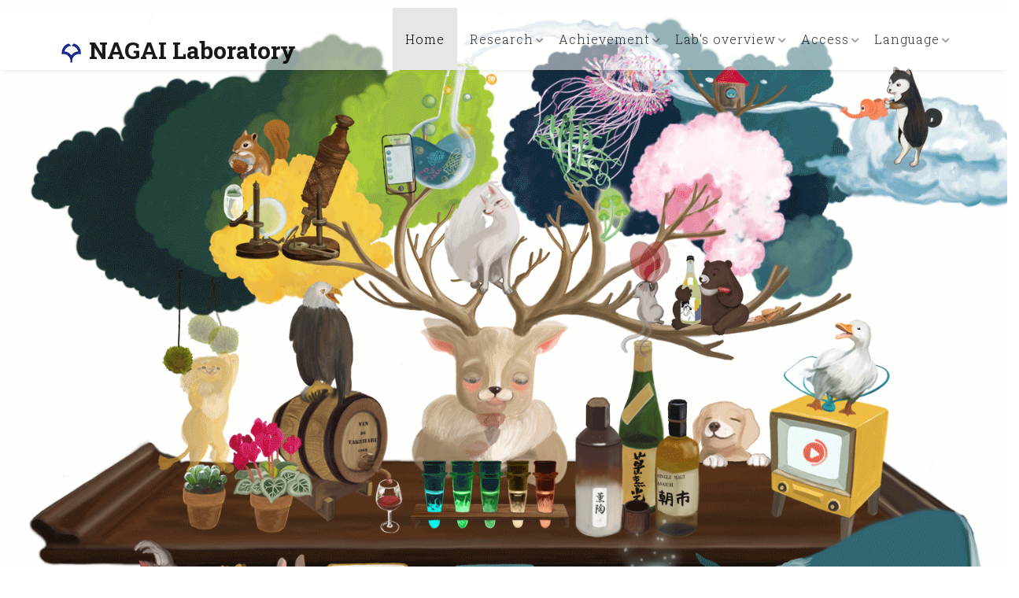

--- FILE ---
content_type: text/html
request_url: https://www.sanken.osaka-u.ac.jp/labs/bse/index-E.html
body_size: 47860
content:

<!DOCTYPE html>
<!--[if lt IE 7]>      <html class="no-js lt-ie9 lt-ie8 lt-ie7"> <![endif]-->
<!--[if IE 7]>         <html class="no-js lt-ie9 lt-ie8"> <![endif]-->
<!--[if IE 8]>         <html class="no-js lt-ie9"> <![endif]-->
<!--[if gt IE 8]><!--> <html class="no-js"> <!--<![endif]-->
	<head>
	<meta charset="utf-8">
	<meta http-equiv="X-UA-Compatible" content="IE=edge">
	<title>NAGAI Laboratory, OSAKA University</title>
	<meta name="viewport" content="width=device-width, initial-scale=1">
	<meta name="description" content="生体分子機能科学研究分野（永井研）｜大阪大学 産業科学研究所" />
	<meta name="keywords" content="Nagai lab, 永井研, 永井 健治, 発光タンパク質, 光る, くらげ, " />
	<meta name="author" content="Takeharu Nagai" />



  	<!-- Facebook and Twitter integration -->
	<meta property="og:title" content=""/>
	<meta property="og:image" content=""/>
	<meta property="og:url" content=""/>
	<meta property="og:site_name" content=""/>
	<meta property="og:description" content=""/>
	<meta name="twitter:title" content="" />
	<meta name="twitter:image" content="" />
	<meta name="twitter:url" content="" />
	<meta name="twitter:card" content="" />

	<!-- Place favicon.ico and apple-touch-icon.png in the root directory -->
	<link rel="shortcut icon" href="favicon.ico">

	<link href='https://fonts.googleapis.com/css?family=Roboto:400,100,300,700,900' rel='stylesheet' type='text/css'>
	<link href="https://fonts.googleapis.com/css?family=Roboto+Slab:300,400,700" rel="stylesheet">

	<!-- Animate.css -->
	<link rel="stylesheet" href="css/animate.css">
    <link rel="stylesheet" href="css/news.css">
    <link rel="stylesheet" href="css/news button.css">
	<!-- Icomoon Icon Fonts-->
	<link rel="stylesheet" href="css/icomoon.css">
	<!-- Bootstrap  -->
	<link rel="stylesheet" href="css/bootstrap.css">
	<!-- Superfish -->
	<link rel="stylesheet" href="css/superfish.css">
	<!-- Flexslider  -->
	<link rel="stylesheet" href="css/flexslider.css">

	<link rel="stylesheet" href="css/style.css">


	<!-- Modernizr JS -->
	<script src="js/modernizr-2.6.2.min.js"></script>
	<!-- FOR IE9 below -->
	<!--[if lt IE 9]>
	<script src="js/respond.min.js"></script>
	<![endif]-->

	</head>
	<body>
		<div id="fh5co-wrapper">
		<div id="fh5co-page">
		<div id="fh5co-header">
                               <header id="fh5co-header-section">
				<div class="container">


					<div class="nav-header">
						<a href="#" class="js-fh5co-nav-toggle fh5co-nav-toggle"><i></i></a>
						<h1 id="fh5co-logo"><a href="index-E.html"><img src="images/logo.png"></i>NAGAI Laboratory</a></h1>
						<!-- START #fh5co-menu-wrap -->
							<nav id="fh5co-menu-wrap" role="navigation">
							<ul class="sf-menu" id="fh5co-primary-menu">
								<li>
									<li>
										<a class="active" href="index-E.html">Home</a>
			</li>
			<li>
				<a class="fh5co-sub-ddown">Research</a>
                <ul class="fh5co-sub-menu">
					<li><a href="research-E.html">Research</a></li>
					<li><a href="equipment-E.html">Equipment</a></li>
					<li><a href="accessories-E.html">Accessories</a></li>


							</ul>


			</li>
			<li>
				<a class="fh5co-sub-ddown">Achievement</a>
            <ul class="fh5co-sub-menu">
             <li><a href="publication.html">Publication</a>
                 <li><a href="presentation.html">Presentation</a></li>
                 <li><a href="https://researchmap.jp/ng1/industrial_property_rights">Patent</a></li>
                 <li><a href="project.html">Project</a></li>
                 <li><a href="prize.html">Prize</a></li>
                 <li><a href="https://researchmap.jp/ng1/media_coverage">Media</a></li>

						</ul>
					</li>
			<li>
				<a class="fh5co-sub-ddown">Lab's overview</a>
				 <ul class="fh5co-sub-menu">
					<li><a href="members-E.html">Members</a></li>
					<li><a href="alumni-E.html">Graduate's voice</a></li>
				   <li><a href="Photos-E.html">Photos</a></li>
					<li><a href="Recruitment-E.html">Recruitment</a></li>
					<li><a href="media-library-E.html">Media library</a></li>


				</ul>
			</li>
			<li>
				<a class="fh5co-sub-ddown">Access</a>
				 <ul class="fh5co-sub-menu">
			    <li><a href="access-E.html">Access</a></li>
				<li><a href="link-E.html">Link</a></li>


					</ul>
				</li>
				<li>
					<a class="fh5co-sub-ddown">Language</a>
					 <ul class="fh5co-sub-menu">
					<li><a href="index-E.html">English</a></li>
					<li><a href="index.html">Japanese</a></li>


													</ul>
												</li>
							</ul>
						</nav>
					</div>
				</div>
			</header>
		</div>
		<!-- end:fh5co-header -->
		<aside id="fh5co-hero" class="js-fullheight">
			<div class="flexslider js-fullheight">
				<ul class="slides">
			   	<li style="background-image: url(images/TOP7.gif);">


			   				</div>
			   			</div>
			   		</div>
			   	</li>

			  	</ul>
		  	</div>
		</aside>
		<div id="fh5co-section">
			<div class="grid-project-section">
				<a target="_blank" href="https://twitter.com/Lab_Nagai">
					<img src="images/twitter.gif" alt="Project" class="img-responsive">
					<div class="desc text-center">
						<h2>Nagai's Tweet</h2>
					</div>
				</a>
			</div>
			<div class="grid-project-section">
				<a target="_blank" href="https://www.instagram.com/lab_nagai/">
					<img src="images/instagram.gif" alt="Project" class="img-responsive">
					<div class="desc text-center">
						<h2>Instagram</h2>
                    </div>
                </a>
                </div>
			<div class="grid-project-section">
				<a target="_blank" href="https://twitter.com/LabNagai">
					<img src="images/keepbody.gif" alt="Project" class="img-responsive">
					<div class="desc text-center">
						<h2>Lab's Tweet</h2>
					</div>
                </a>

            </div>

        </div>
    </div>
</div>


		<div class="info">
			<br>
			<h3>News & Topics</h3>
			<d1>
				Check out Prof Nagai's Twitter for the latest lab news and activity!!<a href="https://twitter.com/Lab_Nagai" target="_blank">Click here</a><br><br>
			</d1>

			<p>
				<strong>2026.1.16【Publication】</strong><br>
				A comprehensive review on reversibly photoswitchable fluorescent proteins by Dr. Ryohei Ozaki-Noma (PostDoc) has been published in <i>Nanoscale</i>. 
				The article provides a well-organized overview covering both fundamental principles and applications. Congratulations on this achievement, Ryo!
				The review article is available <a href="https://doi.org/10.1039/D5NR04534G" target="_blank">here</a>.<br>
			</p>

			<p>
				<strong>2026.1.16【Presentation】【Members】</strong><br>
					Presentation page has been updated. <a href="presentation-E.html#TAB02-21">Click here</a><br>
					Members page has been updated. <a href="members-E.html">Click here</a><br>
			</p>

			<p>
				<strong>2025.12.12【Presentation】</strong><br>
						Presentation page has been updated. <a href="presentation-E.html#TAB02-21">Click here</a><br>
			</p>

			<p>
				<strong>2025.11.4【Publication】</strong><br>
				Dr. Subhan Hadi Kusuma (Postdoctoral Fellow)’s review paper on Autonomous Bioluminescence Systems has been published in <i>JACS Au</i>.
				Congratulations! You can read the review <a href="https://doi.org/10.1021/jacsau.5c01072" target="_blank">here</a><br>
			</p>

			<p>
				<strong>2025.10.24【Presentation】【Media】</strong><br>
						Presentation page has been updated. <a href="presentation-E.html#TAB02-21">Click here</a><br>
						Media page has been updated. <a href="https://researchmap.jp/ng1/media_coverage?lang=en"　target="_blank" rel="noopener noreferrer">Click here</a><br>
			</p>

			<p>
				<strong>2025.10.7【Presentation】【Media】</strong><br>
						Presentation page has been updated. <a href="presentation-E.html#TAB02-21">Click here</a><br>
						Media page has been updated. <a href="https://researchmap.jp/ng1/media_coverage?lang=en"　target="_blank" rel="noopener noreferrer">Click here</a><br>
			</p>

			<p>
			<strong>2025.10.05【Prize】</strong><br>
					At the 63rd Annual Meeting of the Biophysical Society of Japan, Ms. Izzati Rafidah (D1) and Mr. Wu Ti (D2) received the
					<a href="https://www.biophys.jp/ann/ann01_15.html" target="_blank">Student Presentation Award</a>
					, and Dr. Subhan Hadi Kusuma (Postdoctoral Fellow) received the <a href="https://www.biophys.jp/ann/ann01_03.html" target="_blank">Early Career Presentation Award</a>.
					Congratulations to all on these outstanding achievements!! Click <a href="prize-E.html">here</a>
					<br>
				</p>

			<p>
			<strong>2025.10.05【Presentation】</strong><br>
					Many lab members gave presentations at the 63rd Annual Meeting of the Biophysical Society of Japan.<a href="presentation-E.html#TAB02-21">Click here</a>
					<br>
				</p>

			<d1>2025.10.05<br><br>
					【Publication】Publication page has been updated. <a href="publication-E.html#TAB02-22">Click here</a><br>
					【Project】Project page has been updated. <a href="project-E.html#TAB02-01">Click here</a><br><br>
			</d1>

			<d1>
				2025.08.19<br><br>
				【Members】Dr. Taishi Kakitsuka (former Specially Appointed Researcher in our lab) has been promoted to Assistant Professor in our lab. Congratulations!<br><br>
			</d1>

			<d1>
				2025.08.06<br><br>
				【Publication】 <br>
				A collaborative study conducted with Associate Professor Yoichiro Fujioka, Mr. Fumiya Kozawa, and Professor Yusuke Ohba of Hokkaido University,
				in which our lab contributed through the use of AMATERAS, has been published in <i>Cell Communication and Signaling</i>. Congratulations!
				[<a href="https://doi.org/10.1186/s12964-025-02357-y" target="_blank" rel="noopener noreferrer">Original article</a>]<br><br>
			</d1>

			<d1>
				【Presentation】Presentation page has been updated.<a href="presentation.html#TAB02-21">Click here</a><br>
				【Project】Project page has been updated.<a href="project-E.html#TAB02-02">Click here</a><br><br>
			</d1>

<d1>
				2025.04.23<br><br>
				【Presentation】
				Presentation page has been updated.<a href="presentation-E.html">Click here</a><br><br>
			</d1>
<d1>
				2025.03.31<br><br>
				【Member】
				Shun-ichi Fukushima transferred. Rikuto Tanaka and Mahiro Iida Graduated. </a><br><br>
			</d1>
<d1>
				2025.03.25<br><br>
				【Prize】
				Ms. Izzati Rafidah won "令和6年度 大阪大学女子大学院生優秀研究賞".<a href="prize-E.html">Click here</a><br><br>
<d1>
				2025.02.13<br><br>
				【Publication】
				Publication page has been updated.<a href="publication-E.html">Click here</a><br><br>
			</d1>
<d1>
				2025.01.23<br><br>
				【Publication】
				Publication page has been updated.<a href="publication-E.html">Click here</a><br><br>
			</d1>
			<d1>
				2025.01.20<br><br>
				【Publication】
				Publication page has been updated.<a href="publication-E.html">Click here</a><br><br>
			</d1>
<d1>
				2025.01.16<br><br>
				【Publication】
				Publication page has been updated.<a href="publication-E.html">Click here</a><br><br>
			</d1>
<d1>
				2024.12.17<br><br>
				【Prize】
				Prof. Nagai Takeharu won the 2024(44th) Shimadzu Prize.<a href="prize-E.html">Click here</a><br><br>
				</dl>
            <d1>
				2024.12.06<br><br>
				【Publication】
				Publication page has been updated.<a href="publication-E.html">Click here</a><br><br>
			</d1>
			<d1>
				2024.11.29<br><br>
				【Publication】
				Publication page has been updated.<a href="publication-E.html">Click here</a><br><br>
			</d1>
<d1>
				2024.10.17<br><br>
				【Publication】
				Publication page has been updated.<a href="publication-E.html">Click here</a><br><br>
			</d1>

			<d1>
				2024.10.07<br><br>
				【Publication】
				Publication page has been updated.<a href="publication-E.html">Click here</a><br><br>
			</d1>
            <d1>
				2024.09.02<br><br>
				【New member】
				Secretary Akiko Irie has been joined our lab. <br><br>
			</d1>

			<d1>
                2024.07.25<br><br>
                【Visitor】
                Students from Rokko Junior High School visited our lab.<br><br>
            </d1>
<d1>
				2024.07.24<br><br>
				【Publication】
				Publication page has been updated.<a href="publication-E.html">Click here</a><br><br>
			</d1>

			<d1>
				2024.07.22<br><br>
				【Presentation】
				Presentation page has been updated.<a href="presentation-E.html">Click here</a><br><br>
			</d1>

			<d1>
				2024.07.22<br><br>
				【Publication】
				Publication page has been updated.<a href="publication-E.html">Click here</a><br><br>
			</d1>

            <d1>
                2024.05.16<br><br>
                【News Paper】
                Our lab's research was intorduced on Nikkei Shimbun.<a href="https://www.nikkei.com/article/DGXZQOCD087HE0Y4A500C2000000/">Click here</a><br><br>
            </d1>

            <d1>
                2024.05.15<br><br>
                【News Paper】
                Our lab's research was intorduced on Nikkei Shimbun.<a href="https://www.nikkei.com/article/DGXZQOUC136XB0T10C24A5000000/">Click here</a><br><br>
            </d1>

            <d1>
				2024.05.14<br><br>
				【Publication】
				Publication page has been updated.<a href="publication.html">Click here</a><br><br>
			</d1>
            <d1>
				2024.5.08<br><br>
				【News Paper】
				Our lab's research was intorduced on Yomiuri Shimbun. <a href="https://www.yomiuri.co.jp/expo2025/20240508-OYT1T50067/">Click here</a><br><br>
			</d1>
			<d1>
				2024.4.19<br><br>
				【Media】
				Our lab's research was intorduced on Kansai Radio. <a href="https://jocr.jp/maido/20240417160351/">Click here</a><br><br>
			</d1>
            <d1>
                2024.4.03<br><br>
                【Visitor】
                One student from  Tübingen University, Germany will stay in our laboratory for 3 months.<a href="https://x.com/lab_nagai/status/1775331862011101252?s=46&t=wUDkRXXQWHb10d-Fmjfrh2g">Click here</a><br><br>
            </d1>
            <d1>
				2024.2.14<br><br>
				【TV】
				Our lab's research was intorduced on MBC. <a href="https://dizm.mbs.jp/program/sdgskara/episode/55">Click here</a><br><br>
			</d1>
			<d1>
				2024.1.21~28<br><br>
				【TV】
				Our lab's research was introduced on Nippon TV.<a href="https://www.ntv.co.jp/hakase/backnumber/141.html"> Click here.</a><br><br>
			</d1>
			<d1>
				2023.12.11<br><br>
				【Publication】
				Publication page has been updated.<a href="publication.html">Click here</a><br><br>
			</d1>
			<d1>
				2023.12.11<br><br>
				【Presentation】
				Presentation page has been updated.<a href="presentation.html">Click here</a><br><br>
			</d1>
			<d1>
				2023.12.01<br><br>
				【New members】
				Secretary Yoko Konoshita and Specially Appointed Researcher Rani Boons have joined Nagai lab members. <br><br>
			</d1>
			<d1>
				2023.10.10<br><br>
				【News paper】
				Our lab's research was introduced on Mainichi Newspaper. <a href="https://mainichi.jp/articles/20231007/dde/001/040/028000c">Click here</a> <br><br>
			</d1>
			<d1>
				2023.10.6<br><br>
				【Publication】
				A joint research paper by Masakazu Agetsuma of National Institute for Physiological Sciences and Prof. Nagai of our lab has been publsihed.<a href="https://www.chunichi.co.jp/article/783900">Click here(Chunichi Newspaper)</a>、<a href="https://doi.org/10.1038/s41467-023-41547-5">(DOI)</a><br><br>
			</d1>

			<d1>
				2023.10.06<br><br>
				【TV】
				Our lab's research was introduced on TV OSAKA NEWS.<a href="https://youtu.be/D15X-blajLQ?si=3bGZaMIrW1Ex3vhX"> Click here.</a><br><br>
			</d1>


			<d1>
				2023.9.27<br><br>
				【Presentation】
				Presentation page has been updated.<a href="presentation-E.html">Click here</a><br><br>
			</d1>

			<d1>
				2023.9.26<br><br>
				【TV】
				Our lab's research was introduced on Kansai TV, ABC broadcast, and Yahoo News.<a href="https://www.ktv.jp/news/articles/?id=08409"> Click here(Kansai TV).</a> <a href="https://twitter.com/lab_nagai/status/1706603645289336926?s=46&t=wUDkRXXQWHb10dFmjfrh2g"> Click here(ABC broadcast). </a> <a href="https://news.yahoo.co.jp/articles/853028a3ec50c0980ad65444fd37a3297cdc7f0f"> Click here (Yahoo News).</a><br><br>
			</d1>


			<d1>
				2023.6.27<br><br>
				【Presentation】
				Presentation page has been updated.<a href="presentation.html">Click here</a><br><br>
			</d1>

			<d1>
				2023.7.17<br><br>
				【Visitor】
				Ken Berglund and two students from Emory University will stay in our laboratory for 2 weeks. <br><br>
			</d1>
			【Publication】
			Publication page has been updated.<a href="publication.html">Click here</a><br><br>
			</d1>
			<d1>
				2023.6.27<br><br>
				【Prize】
				Wazawa T, Noma R, Uto S, Sugiura K, Washio T and Nagai T won the 第38回日本顕微鏡学会論文賞　応用研究（生物系).<br><br>
				</dl>


				<d1>
					2023.6.27<br><br>
					【Presentation】
					Presentation page has been updated.<a href="presentation.html">Click here</a><br><br>
				</d1>

				<d1>
					2023.6.26<br><br>
					【Paper】
					Specially appointed associate professor Tetsuichi Wazawa, PRESTO researcher Takashi Kanadome, paper was accepted. <br><br>
				</d1>
				<d1>
					2023.6.22<br><br>
					【Visitor】
					MIT Broad institute Dr.Akira Saito held a seminar. <a href="https://twitter.com/Lab_Nagai/status/1671982865255649280?cxt=HHwWgMDSodbjibQuAAAA">Click here</a><br><br>
				</d1>
				<d1>
					2023.6.19<br><br>
					【Visitor】
					Two students from Indonesia University will stay in our laboratory for 2 months. <a href="https://twitter.com/Lab_Nagai/status/1670594388014272512?cxt=HHwWgMDQ1dSvkq8uAAAA">Click here.</a><br><br>
				</d1>


				<d1>
					2023.6.14<br><br>
					【Visitor】
					Dr.Dwiranti and Dr.Bowolaksono from Indonesia University have visited our laboratory.<a href="https://twitter.com/Lab_Nagai/status/1668928810702745600?cxt=HHwWgMDR1ab6nKkuAAAA">Click here.</a><br><br>
				</d1>

				<d1>
					2023.6.13<br><br>
					【TV】
					Our lab's research was introduced on NHK Ohayo Kansai. <a href="https://www.nhk.or.jp/osaka-blog/ohayou/484595.html">Click here.</a><br><br>
				</d1>

				<d1>
					2023.6.09<br><br>
					【Media】
					The visit of the Sorbonne University was introduced on the websites of Osaka University, Division of International Affairs and Osaka University, Institute of Scientific and Industrial Research.<a href="https://gi.osaka-u.ac.jp/news/detail/59">Click here. </a> <a href="https://www.sanken.osaka-u.ac.jp/hot_topics/topics_20230530/">And here.</a><br><br>
				</d1>
				<d1>
					2023.6.6<br><br>
					【Publication】
					Publication page has been updated <a href="publication.html">Click here</a><br><br>
				</d1>
				<d1>
					2023.5.30<br><br>
					【Visitor】
					A delegation from Sorbonne University has visited our laboratory.<a href="https://twitter.com/Lab_Nagai/status/1663465083111096320?cxt=HHwWgIDS8b-r6JUuAAAA">Click here.</a> <br><br>
				</d1>

				<d1>
					2023.5.27<br><br>
					【Visitor】
					Prof.Demura from NAIST, and colleagues have visited our laboratory.<a href="https://twitter.com/Lab_Nagai/status/1662297934887800833?cxt=HHwWgsDS_cPK1ZEuAAAA">Click here.</a> <br><br>
				</d1>

				<d1>
					2023.5.22<br><br>
					【Visitor】
					Prof.Goda from Tokyo University has visited our laboratory.<a href="https://twitter.com/Lab_Nagai/status/1660561471259172870?cxt=HHwWjIDT4YX3v4suAAAA">Click here.</a> <br><br>
				</d1>

				<d1>
					2023.4.24<br><br>
					【Members】
					Assistant Prof.Kenji Osabe has moved to OIST. Thank you very much for your support.<br><br>
				</d1>
				<d1>
					2023.4.5<br><br>
					【Vistor】
					A student came to visit our lab.  <a href="https://twitter.com/Lab_Nagai/status/1643529196151648264?cxt=HHwWkMDRqZPG_s4tAAAA">Click here</a><br><br>
				</d1>
				<d1>
					2023.4.3<br><br>
					【New Members】
					We have 1 new member joining our lab.<br><br>
				</d1>
				<d1>
					2023.4.3<br><br>
					【Members】
					Hisako Namakura, who has supported Nagai lab as a secretary, has retired. Thank you very much for your support.<br><br>
				</d1>
				<d1>
					2023.3.31<br><br>
					【Members】
					Hisako Namakura, who has supported Nagai lab as a secretary, has retired. Thank you very much for your support.<br><br>
				</d1>
				<d1>
					2023.3.23<br><br>
					【Graduation ceremony】
					Graduation ceremony was held. Congratulation to all the graduates!!	<br><br>
				</d1>
				<d1>
					2023.2.10<br><br>
					【Prize】
					Prof Nagai will win the 15th Nakatani Award Gand Prize. <a target="_blank" href="https://www.nakatani-foundation.jp/news/2022nakataniaward/">Click here</a></dl>
					<br><br>
					<d1>
						2023.1.31<br><br>
						【Members】
						Hiroko Inoue, who has supported Nagai lab as a technical stuff for many years, has retired. Thank you very much for your support.<br><br>
					</d1>
					<d1>
						2023.1.25<br><br>
						【Presentation】
						Presentation page has been updated. <a href="presentation.html">Click here</a><br><br>
					</d1>
					<d1>
						2023.1.1<br><br>
						【Newmembers】
						Secretary Hisako Nakamura has been joined Nagai lab members. <br><br>
					</d1>
					<d1>
						2022.12.1<br><br>
						【Newmembers】
						Specially Appointed Resesarcher Tomoaki Sato has been appointed. <br><br>
					</d1>
					<d1>
						2022.11.17<br><br>
						【Newmembers】
						Lab manager Masatoshi Okamoto, Technical stuff Hitomi Hayashida, and Tomoko Fuji have been joined Nagai lab members. <br><br>
					</d1>
					<d1>
						2022.11.12<br><br>
						【Publication】
						Publication page has been updated. <a href="publication-E.html">Click here</a><br><br>
					</d1>
					<d1>
						2022.11.4<br><br>
						【Paper】
						A joint research paper by Prof. Tanimura of Health Sciences University of Hokkaido and Prof. Nagai of our laboratory has been published <br>
						<a target="_blank" href="https://www.sciencedirect.com/science/article/abs/pii/S0143416022001415?dgcid=coauthor">
							Insertion of circularly permuted cyan fluorescent protein into the ligand-binding domain of inositol 1,4,5-trisphosphate receptor for enhanced FRET upon binding of fluorescent ligand
						</a><br><i>Cell calcium</i><br><br>
					</d1>

					<d1>
						2022.11.3<br><br>
						【Paper】
						Specially Appointed researcher Kazunori Sugiura paper was accepted.<br>
						<a target="_blank" href="https://www.nature.com/articles/s42003-022-04153-7">
							Extension of the short wavelength side of fluorescent proteins using hydrated chromophores, and its application
						</a><br><i>Communication biology</i><br><br>
					</d1>
					<d1>
						2022.11.1<br><br>
						【Newmembers】
						Specially Appointed Resesarcher Kaoru Suzuki has been appointed. <br><br>
					</d1>
					<d1>
						2022.10.31<br><br>
						【Members】
						Kazuyo Sakai, who has supported Nagai lab as a secretary for many years, has retired. Thank you very much for your support.	<br><br>
					</d1>

					<d1>
						2022.10.3<br><br>
						【Newmembers】
						Research Student Izzati Rafidah has joined Nagai lab.<br><br>
					</d1>

					<d1>
						2022.10.1<br><br>
						【New post】
						Professor Nagai has been appointed as a professor (cross-appointment) at the Research Institute for Electronics Science, Hokkaido University.<br><br>
					</d1>
					<d1>
						2022.9.26<br><br>
						【Media】
						Please check the introduction of AMATERAS.<br>
						<a target="_blank" href="https://youtu.be/af-0ih2Cl-E">Click here</a>
						<br><br>
					</d1>

					<d1>
						2022.9.22<br><br>
						【Paper】
						PRESTO researcher Takashi Kanadome, Associate Prof Tomoki Matsuda, paper was accepted.
						<br><br>
					</d1>
					<d1>
						2022.9.15~16<br><br>
						【Workshop】
						Specially Appointed ReaseracherTran Quang, M2 Shinya Sakai, M2 Mao Yifei had oral and poster presentation at Workshop, held at National Institue for Physiological Sciences. </br>
						<a target="_blank" href="https://www.nips.ac.jp/bp/cellsignal/2022/">Click here</a><br><br>
					</d1>
					<d1>
						2022.9.12<br><br>
						【Members】
						Sayaka Imai from university of Exeter has finished two and half months internship. Thank you.
						<br><br>
					</d1>
					<d1>
						2022.9.3~4<br><br>
						【Conference】
						The 31st Annual Meeting of the Japanese Society for Bioimaging Research, chaired by Prof Nagai, was held at Osaka University.<br>
						PRESTO researcher Takashi Kanadome, Specially Appointed Researcher Taishi Kakizuka, Kazunori Sugiura, Syunnichi Fukushima, Tran Quang, D1 Rikuto Tanaka, M2 Mao Yifei had poster and oral presentations.
						<a target="_blank" href="https://www.sanken.osaka-u.ac.jp/labs/bse/bioimaging/overview.html">Click here</a><br><br>
					</d1>
					<d1>
						2022.8.22<br><br>
						【Project】
						Selected for「NEDO Research Program for Innovative Technology Leadership in Material and Biotechnology<br>
						<a target="_blank" href="https://www.nedo.go.jp/koubo/EF3_100182.html">Click here</a><br><br>
					</d1>
					<d1>
						2022.7.27<br><br>
						【Members】
						Md.Nadim Hossain, a specially appointed researcher, has left this laboratory and gone back to his country. Thank you for all your work over 8 years.
						<br><br>
					</d1>
					<d1>
						2022.7.26<br><br>

						【Review Paper】
						Prof Nagai and Assistant professor Mitsuru Hattori have published a review paper <a target="_blank" href="https://www.nature.com/articles/s41570-022-00413-6">"Tiny but bright"</a> in the journal nature reviews chemistry.
						<br><br>
						<d1>
							2022.7.25<br><br>
							【Vistor】
							Dr. Yan Yu from Indiana University will stay in our laboratory for 2 weeks. She will attend seminars and visit other laboratories.
							<br><br>
						</d1>
						<d1>
							2022.7.21<br><br>
							【Paper】

							Tran Quang, a specially appointed researcher, Kenji Osabe, Assistant professor, et al. have published a paper <a target="_blank" href="https://onlinelibrary.wiley.com/doi/10.1111/pce.14404?af=R">"Application of Green enhanced Nano-lantern as a bioluminescent ratiometric indicator for measurement of Arabidopsis thaliana root apoplastic fluid pH"</a> in the journal Plant, Cell & Environment.
							<br><br>
							<d1>
								2022.7.6<br><br>
								【Paper】

								Lu Kai, a specially appointed researcher, Tetsuichi Wazawa, a specially appointed associate professor, et al. have published a paper <a target="_blank" href="https://pubs.acs.org/doi/10.1021/acs.nanolett.2c00608">"Intracellular Heat Transfer and Thermal Property Revealed by Kilohertz Temperature Imaging with a Genetically Encoded Nanothermometer"</a> in the journal Nano Letters.
								<br><br>
								<d1>
									2022.5.11<br><br>
									【Paper】
									A joint research paper by Prof. Shigenori of Kyusyu institute of Technology and Prof. Nagai of our laboratory has been published<br>
									<a target="_blank" href="https://www.frontiersin.org/articles/10.3389/fchem.2022.922094/abstract">
										"Fluorescence imaging of extracellular potassium ion using potassium sensing oligonucleotide"
									</a><br><i>frontier in Chemistry</i><br><br>
								</d1>
								<d1>
									2022.4.8<br><br>
									【Newmembers】
									D1 Diogo  has arrived in Japan after a delay due to the coronavirus.<a href="members.html">Click here</a><br><br>
								</d1>
								<d1>
									2022.4.20<br><br>
									【Presentation】
									Presentation page has been updated. <a href="presentation.html">Click here</a><br><br>
								</d1>
								<d1>
									2022.4.9<br><br>
									【Paper】
									D3 Zhai le
									<a target="_blank" href="https://onlinelibrary.wiley.com/doi/10.1002/pro.4285?af=R">"Structure-based analysis and evolution of a monomerized red-colored chromoprotein from the Olindias formosa jellyfish"</a> was published <br><i>(Protein science)</i><br><br>
								</d1>
								<d1>
									2022.4.8<br><br>
									【Newmembers】
									M1 Muhammmad Bilal and M1 Wu Ti have arrived in Japan after a delay due to the coronavirus.<a href="members.html">Click here</a><br><br>
								</d1>
								<d1>
									2022.3.24<br><br>
									【Graduation ceremony】
									Graduation ceremony was held. Congratulation to all the graduates!!	<br><br>
								</d1>
								<d1>
									2022.2.7<br><br>
									【Presentation】
									M2 Soki Tanaka, M2 Rikuto Tanaka (FBS) had a mid-term presentation.<br><br>
								</d1>


								<d1>
									2022.1.6<br><br>
									【Prize】
									M2 Ryohei Noma won poster award in 25th SANKEN international symposium.<br><br>
								</d1>

								<dl>
									2021.11.12
									<br>
									<br>
									【Grant】
									Nagai's research project「Integrated Life Function Research by Integrating Trans-Dimensional Life Imaging and Datability Technologies」was accepted as a grant-in-aid for specific research in 2021 by Takeda Science Foundation.
									<br>
									<a target="_blank" href="https://www.takeda-sci.or.jp/business/doc/2021_list.pdf">[List of Research Grant Recipients]</a>
								</dl>


								<dl>
									Novemver 12, 2021
									<br>
									<br>
									【Paper】
									<a target="_blank" href="https://doi.org/10.1126/science.abj9195">"Stepwise synaptic plasticity events drive the early phase of memory consolidation"</a> was published.
									<i>(Science)</i>
								</dl>



								<dl>
									October 29, 2021
									<br>
									<br>
									【Paper】
									PRESTO researcher Takashi Kanadome, "Development of FRET-based indicators for visualizing homophilic trans interaction of a clustered protocadherin" was accepted.
									<i> (Scientific Reports)</i>
								</dl>

								<dl>
									October 12, 2021
									<br>
									<br>
									【Cover art】
									Assistant Professor Mitsuru Hattori,
									<a target="_blank" href="https://doi.org/10.1021/acs.analchem.1c02396">"Ratiometric Bioluminescent Indicator for a Simple and Rapid Measurement of Thrombin Activity Using a Smartphone"</a> was published and the illustration was adopted as a cover art.
									<a target="_blank" href="https://pubs.acs.org/pb-assets/images/_journalCovers/ancham/ancham_v093i040-2.jpg?0.27332079267679377">(Illustrated by Asako Chio-Sakai)</a></i>
								</dl>


								<dl>
									October 9, 2021
									<br>
									<br>
									【Prize】
									Team AMATERAS win the Real Tech Fund Prize.
									<a target="_blank" href="https://techplanter.com/2021/10/11/medtechkobe2021/">Click here</a> for more information.
								</dl>

								<dl>
									October 1, 2021
									<br>
									<br>
									【New members】
									We have 4 new members joining our lab.
									<a href="members-E.html">Click here</a> for more information.
								</dl>

								<!--<dl>September 28, 2021<br><br>
							【Prize】
							Prof. Takeharu Nagai will win the 21th Yamazaki-Teiichi Prize (2021). <a target="_blank" href="https://www.mst.or.jp/Portals/0/prize/japanese/winners/newwinners.html">Click here</a> for more information.</dl>
						 END fh5co-page -->

								<dl>
									September 27, 2021
									<br>
									<br>
									【Paper】
									Assistant Professor Mitsuru Hattori,
									<a target="_blank" href="https://doi.org/10.1021/acs.analchem.1c02396">"Ratiometric Bioluminescent Indicator for a Simple and Rapid Measurement of Thrombin Activity Using a Smartphone"</a> was published.
									<i>(Analytical Chemistry)</i>
								</dl>


								<dl>
									September 15, 2021
									<br>
									<br>
									【Paper】
									Assistant Professor Mitsuru Hattori, "A ratiometric bioluminescent indicator for a simple and rapid measurement of thrombin activity with a smartphone" was accepted.
									<i> (Analytical Chemistry)</i>
								</dl>

								<dl>
									August 16, 2021
									<br>
									<br>
									【Paper】
									Taro Ichimura,
									<a target="_blank" href="https://doi.org/10.1038/s41598-021-95930-7">"Exploring rare cellular activity in more than one million cells by a transscale scope" </a>was published. (Scientific Reports)</i>
								</dl>


								<dl>
									August 13, 2021
									<br>
									<br>
									【Paper】
									D3 VU Quang Cong,
									<a target="_blank" href="https://doi.org/10.1038/s41598-021-96049-5">"A highly-sensitive genetically encoded temperature indicator exploiting a temperature-responsive elastin-like polypeptide" </a>was published. (Scientific Reports)</i>
								</dl>

								<dl>
									August 10, 2021
									<br>
									<br>
									【Paper, Cover art】
									Tetsuichi Wazawa,
									<a target="_blank" href="https://doi.org/10.1093/jmicro/dfab001">"A photoswitchable fluorescent protein for hours-time-lapse and sub-second-resolved super-resolution imaging"</a> was published and the illustration was adopted as a cover art.
									<i>(Microscopy)</i>
								</dl>


								<dl>
									July 22, 2021
									<br>
									<br>
									【Paper】
									Tomomi Kaku,
									<a target="_blank" href="https://doi.org/10.1038/s41598-021-94551-4">"Enhanced brightness of bacterial luciferase by bioluminescence resonance energy transfer"</a> was published.
									<i>(Scientific Reports)</i>
								</dl>


								<dl>
									2021.07.22
									<br>
									<br>
									【New release】
									Make it possible with this machine.
									<a target="_blank" href="pdf/IXplore_Live_for Luminescence.pdf">[PDF]</a>
									<br>
									<a target="_blank" href="https://www.olympus-lifescience.com/ja/applications/drug-response-imaging-bioluminescence/">Click here</a> for more information.
								</dl>


								<dl>
									2021.04.01
									<br>
									<br>
									【Magazine】
									Our research was published in JST news.
									<a target="_blank" href="https://www.jst.go.jp/pr/jst-news/backnumber/2021/202104/pdf/2021_04.pdf">[PDF]</a>
								</dl>


								<dl>
									2021.04.01
									<br>
									<br>
									【New members】
									We have 5 new members joining our lab.
									<a href="Photo2021-E.html">[Photos]</a>
								</dl>

								<dl>
									2021.03.24
									<br>
									<br>
									【Graduation ceremony】
									Graduation ceremony was held.
									<a href="Photos-E.html">[Photos]</a>
								</dl>

								<dl>
									2021.03.17
									<br>
									<br>
									【Frontier Lab mini program】
									Our laboratory accepts students from overseas universities for one week up to 3 months as short term program. Scholarships are available. Please contact Prof. Nagai by email.
									<br>
									("ng1@") *Please add "sanken.osaka-u.ac.jp" to e-mail after address.
								</dl>


								<dl>
									2021.02.19
									<br>
									<br>
									【Symposium】
									The 11th BRI International Symposium was held by Online. Entitled "From single cell to systems neuroscience". Click here
									<a href="pdf/20210219.International_Symposium_poster.pdf">for more information.</a>
								</dl>

								<dl>
									2021.02.20
									<br>
									<br>
									【News Paper】
									The article of our research was published in local newspapers.
									<a href="press-E.html">Click here</a> for more information.
								</dl>

								<dl>
									January 30, 2021
									<br>
									<br>
									【Paper】
									D3 Quang Tran, "A novel petal up-regulated PhXTH7 promoter analysis in
									<i>Petunia hybrida</i> by using bioluminescence reporter gene" was accepted.
									<i>(Plant Biotechnology)</i>
								</dl>


								<dl>
									January 29, 2021
									<br>
									<br>
									【Graduate's voice】
									We posted the Graduate's voice on this website.
									<a href="https://www.sanken.osaka-u.ac.jp/labs/bse/alumni.html">Click here</a> for more information.
								</dl>

								<dl>
									January 29, 2021
									<br>
									<br>
									【Paper】
									Specially Appointed Associate Professor Tetsuichi Wazawa,
									<a target="_blank" href="https://academic.oup.com/jmicro/advance-article/doi/10.1093/jmicro/dfab001/6107063">"A photoswitchable fluorescent protein for hours-time-lapse and sub-second-resolved super-resolution imaging"</a> was published.
									<i>(Microscopy)</i>
								</dl>

								<dl>
									January 22, 2021
									<br>
									<br>
									【Lecture】
									Professor Nagai will deliver a lecture at the 60th Annual Conference of Japanese Society for Medical and Biological Engineering.
									<br>
									<a target="_blank" href="pdf/Medical and Biological Engineering.pdf">Click here</a> for more information.
								</dl>

								<dl>
									January 14, 2021
									<br>
									<br>
									【Paper】
									M2 Yukino Itoh,
									<a target="_blank" href="https://pubs.acs.org/doi/10.1021/acssensors.0c02000">"Ratiometric bioluminescent indicator for simple and rapid diagnosis of bilirubin" </a> was published.
									<i>(ACS Sensors)</i>
								</dl>


								<dl>
									January 8, 2021
									<br>
									<br>
									【Paper】
									Specially Appointed Associate Professor Tetsuichi Wazawa, "A photoswitchable fluorescent protein for hours-time-lapse and sub-second-resolved super-resolution imaging" was accepted.
									<i>(Microscopy)</i>
								</dl>

								<dl>
									January 6, 2021
									<br>
									<br>
									【BOOKS】
									A new foreign book has been published with our commentary about light inactivation using photosensitized proteins.
									<a target="_blank" href="https://rd.springer.com/chapter/10.1007/978-981-15-8763-4_16">Click here</a> for more information.
								</dl>

								<dl>
									December 28, 2020
									<br>
									<br>
									【Paper】
									M2 Yukino Itoh, "A ratiometric bioluminescent indicator for simple and rapid diagnosis of bilirubin"
									<i>ACS Sensors</i> was accepted.
								</dl>


								<dl>
									December 21, 2020
									<br>
									<br>
									【Prize】
									M1 Ryohei Noma won the Nikon Award in the Best Imaging Award at the 29th Annual meeting of the Japan Bioimaging Society (2020)
									<a target="_blank" href="https://pubmed.ncbi.nlm.nih.gov/29409007/">Click here</a> for more information.
									<a href="Photo2020.html"> [Photo]</a>
								</dl>
								<dl>
									December 15, 2020
									<br>
									<br>
									【Paper】
									"Smartphone-based portable bioluminescence imaging system enabling observation at various scales from whole mouse body to organelle Sensors" was published.
									<a target="_blank" href="https://www.mdpi.com/1424-8220/20/24/7166">Click here</a> for more information.
								</dl>

								<dl>
									December 14, 2020
									<br>
									<br>
									【TV】Prof. Nagai will appear on TV Tokyo "Staircase of Exploration".
									<br>
									<br>
									TV Tokyo: 12/17 (Thu) 22:54 - 23:00
									<br>
									BS TV Tokyo: 12/26 (Sat) 21:54 - 22:00
									<br>
									<a target="_blank" href="https://www.tv-tokyo.co.jp/tankyunokaidan/backnumber/index.html?trgt=20201217">Click here</a> for details.
									<br>
									It will also be available on
									<a target="_blank" href="https://tver.jp/episode/80137744">TVer</a> for one week after the broadcast on 12/17.
								</dl>

								<dl>
									September 29, 2020
									<br>
									<br>
									【Paper】
									<a target="_blank" href="https://www.nature.com/articles/s41556-020-00583-9">"LC3 lipidation is essential for TFEB activation during the lysosomal damage response to kidney injury" </a>was published.
									<a target="_blank" href="https://resou.osaka-u.ac.jp/ja/research/2020/20200929_1">[ Press release ]</a>
								</dl>

								<dl>
									September 25, 2020
									<br>
									<br>
									D3 Md.Nadim Hossain & M2 Atika Hanoum Rahasta was awarded the degree.
									<br>
									<a target="_blank" href="https://twitter.com/Lab_Nagai/status/1309414554816843776">Click here</a> for more information.
								</dl>
								<dl>
									September 11, 2020
									<br>
									<br>
									【Lecture】
									Professor Nagai delivered a lecture at Shiga Prefectural HIKONE HIGASHI High School.
									<br>
									<a target="_blank" href="https://twitter.com/Lab_Nagai/status/1304345467023581191">Click here</a> for more information.
								</dl>
								<dl>
									June 4, 2020
									<br>
									<br>
									【Prize】
									Professor Nagai and Specially Appointed Associate Professor Wazawa get "The Japanese Society of Microscopy Award for the Scientific Paper (FUNDAMENTALS) in 2020"
									<a target="_blank" href="https://pubmed.ncbi.nlm.nih.gov/29409007/">Click here</a> for prize-awarded paper.
								</dl>
								<dl>
									June 30, 2020
									<br>
									<br>
									【Preprint】
									"Trans-scale-scope to find rare cellular activity in sub-million cells" was published.
									<a target="_blank" href="https://www.biorxiv.org/content/10.1101/2020.06.29.179044v1">Click here</a> for more information.
								</dl>

								<dl>
									June 29, 2020
									<br>
									<br>
									【Preprint】
									"Cellular logics bringing the symmetry breaking in spiral nucleation revealed by trans-scale imaging" was published.
									<a target="_blank" href="https://www.biorxiv.org/content/10.1101/2020.06.29.176891v1">Click here</a> for more information.
								</dl>

								<dl>
									June 2, 2020
									<br>
									<br>
									【Paper】
									"Bioluminescent Ratiometric Indicator for Analysis of Water Hardness in Household Waterg" was published.
									<a target="_blank" href="https://www.mdpi.com/1424-8220/20/11/3164">Click here</a> for more information.
								</dl>

								<dl>
									April 23, 2020
									<br>
									<br>
									Professor Nagai's Instagram is now open. If you're an Instagram user, please follow and give it a Like!
									<a target="_blank" href="https://www.instagram.com/lab_nagai/">Click here</a> for your account.
								</dl>
								<dl>
									April 16, 2020
									<br>
									<br>
									On April 18 (Sat), 2020 from 1:00 pm: Department of Biotechnology, Graduate School of Engineering of Osaka University for Graduate school information session and laboratory tour will be held on the web using ZOOM.
									<a target="_blank" href="pdf/2020_Setsumeikai_1.pdf">Click here</a> for more information.
								</dl>
								<dl>
									April 1, 2020
									<br>
									<br>
									Prof. Kiwamu Takemoto, an alumnus of Nagai Laboratory, has been appointed as a professor at Mie University.
									<a href="news-200401-E.html">Click here</a> for more information.
								</dl>
								<dl>
									March 26, 2020
									<br>
									<br>
									In order to prevent the spread of the new coronavirus, we have decided to hold a video presentation for the entrance examination of  Graduate School of Frontier Biosciences on March 28, 2020.
									<a target="_blank" href="https://vimeo.com/399784250/f53a41c57c">Click here</a> for more information.
								</dl>


		</div>
		<footer>
			<div id="footer">
				<div class="container">
					<div class="row">
						<div class="col-md-3">
							<h3 class="section-title">Department of Biomolecular Science and Engineering, The Institute of Scientific and Industrial Research, (Sanken) Osaka University</h3>
							<ul class="contact-info">
								<li><i class="icon-map2"></i>F-301 Mihogaoka 8-1, Ibaraki, Osaka 567-0047 JAPAN</li>
								<li><i class="icon-phone2"></i>+81-6-6879-8481</li>
								<li><i class="icon-globe2"></i><a href="https://www.sanken.osaka-u.ac.jp/labs/bse/index.html">www.sanken.osaka-u.ac.jp/labs/bse/index.html</a></li>
							</ul>
						</div>
						<div class="col-md-3">
							<h3 class="section-title">Workshop/Seminar</h3>
                            <ul>
                            <li><a href="imagingworkshop.html">化学発光イメージングワークショップ</a></li>
                            <li><a target="_blank" href="https://www.sanken.osaka-u.ac.jp/RAIS/business/b2/b2-2/midori.html">みどり適塾</a></li>
                            <li><a href="BNP-E.html">BNP研究会</a></li>
                        </ul>
						</div>
						<div class="col-md-3">
							<h3 class="section-title">LINK</h3>
							<ul>
							<li><a target="_blank" href="http://singularity-bio.jp">Singularity Biology</a></li>
								<li><a target="_blank" href="https://transdimension.otri.osaka-u.ac.jp/en/index.html">Department of Transdimensional Life Imaging</a></li>
								<li><a target="_blank" href="http://www.phs.osaka-u.ac.jp/index.cgi">Graduate School and School of Pharmaceutical Sciences</a></li>
								<li><a target="_blank" href="http://www.fbs.osaka-u.ac.jp/index.php">Graduate School of Frontier Biosciences</a></li>
								<li><a target="_blank" href="http://nagailab2.sanken.osaka-u.ac.jp/local/labonly.html">Only for Laboratory</a></li>

						</ul>
						</div>
						<div class="col-md-3">
							<ul><h3 class="section-title">Drop us a line</h3>

                            <li>For inquiries to each member, please refer to <a href="members.html">this page</a>.</li>
                        </ul>


						</div>
						</div>
					</div>
	<div class="row copy-right">
						<div class="col-md-6 col-md-offset-3 text-center">

							<p>&copy; <a href="https://www.sanken.osaka-u.ac.jp/labs/bse/index.html"> NAGAI Laboratory, SANKEN, The University of Osaka  </a>. All Rights Reserved.</p>
						</div>
					</div>
				</div>
			</div>
		</footer>


	</div>
	<!-- END fh5co-page -->

	</div>
	<!-- END fh5co-wrapper -->

	<!-- jQuery -->


	<script src="js/jquery.min.js"></script>
	<!-- jQuery Easing -->
	<script src="js/jquery.easing.1.3.js"></script>
	<!-- Bootstrap -->
	<script src="js/bootstrap.min.js"></script>
	<!-- Waypoints -->
	<script src="js/jquery.waypoints.min.js"></script>
	<!-- Superfish -->
	<script src="js/hoverIntent.js"></script>
	<script src="js/superfish.js"></script>
	<!-- Flexslider -->
	<script src="js/jquery.flexslider-min.js"></script>

	<!-- Main JS (Do not remove) -->
	<script src="js/main.js"></script>

	</body>
</html>


--- FILE ---
content_type: text/css
request_url: https://www.sanken.osaka-u.ac.jp/labs/bse/css/news.css
body_size: 555
content:
<!-- CSS -->
<style type="text/css">
<!--
*, *:before, *:after {-moz-box-sizing: border-box; -webkit-box-sizing: border-box; box-sizing: border-box;}
.info {margin: 1em auto;padding: 0 1.5em;border: 1px solid #fcfcfc;text-align: left;font-size: 1em;line-height: 1.3;color: #444;overflow: auto;width: 70%;height: 20em;}
.info dl {padding: 0.5em 0;border-bottom: 1px solid  #fcfcfc;}
.info dt {padding-bottom: 0;width: 6em;}
@media screen and (min-width: 480px) {
.info dt {clear: left;float: left;}
.info dd {margin-left: 0.5em;}
}
-->
</style>

--- FILE ---
content_type: text/css
request_url: https://www.sanken.osaka-u.ac.jp/labs/bse/css/news%20button.css
body_size: 1201
content:
.caption_area {
    position:fixed;    /* 要素の配置方法を指定 */
    color:  #fff;               /* 文字色指定 */
    padding: 20px;              /* 余白指定 */
    width:  200px;              /* 幅指定 */
    height: 45px;               /* 高さ指定 */
    text-align:  center;        /* 文字を中央揃えに */
    font-size: 30px;            /* フォントサイズ指定 */
    top:  0;                    /* 上からの位置指定 */
    bottom:5;                 /* 下からの位置指定 */
    left:20;                   /* 左からの位置指定 */
    right:0;                  /* 右からの位置指定 */
    margin:  auto;              /* 位置調整と組み合わせて上下中央に */
}
/* 点滅 */
	.blinking{
	    -webkit-animation:blink 1.5s ease-in-out infinite alternate;
	    -moz-animation:blink 1.5s ease-in-out infinite alternate;
	    animation:blink 1.5s ease-in-out infinite alternate;
	}
	@-webkit-keyframes blink{
	    0% {opacity:0;}
	    100% {opacity:1;}
	}
	@-moz-keyframes blink{
	    0% {opacity:0;}
	    100% {opacity:1;}
	}
	@keyframes blink{
	    0% {opacity:0;}
	    100% {opacity:1;}
	}

--- FILE ---
content_type: text/css
request_url: https://www.sanken.osaka-u.ac.jp/labs/bse/css/style.css
body_size: 30662
content:
@font-face {
  font-family: 'icomoon';
  src: url("../fonts/icomoon/icomoon.eot?srf3rx");
  src: url("../fonts/icomoon/icomoon.eot?srf3rx#iefix") format("embedded-opentype"), url("../fonts/icomoon/icomoon.ttf?srf3rx") format("truetype"), url("../fonts/icomoon/icomoon.woff?srf3rx") format("woff"), url("../fonts/icomoon/icomoon.svg?srf3rx#icomoon") format("svg");
  font-weight: normal;
  font-style: normal;
}
/* =======================================================
*
* 	Template Style 
*	Edit this section
*
* ======================================================= */
body {
  font-family: "Roboto", Arial;
  line-height: 1.8;
  font-size: 16px;
  background: #fff;
  color: #848484;
  font-weight: 300;
  overflow-x: hidden;
}
body.fh5co-offcanvas {
  overflow: hidden;
}

a {
  color: #FA7E0A;
  -webkit-transition: 0.5s;
  -o-transition: 0.5s;
  transition: 0.5s;
}
a:hover {
  text-decoration: none !important;
  color: #FA7E0A !important;
}

ol {
  margin-bottom: 1.5em;
  font-size: 18px;
  color: #848484;
  font-family: "Roboto", Arial, serif;
}

h1, h2, h3, h4, h5, h6, p, ul {
  color: #212121;
  font-family: "Roboto Slab", Arial, sans-serif;
  font-weight: 400;
  margin: 0 0 30px 0;
}

figure {
  margin-bottom: 2em;
}

::-webkit-selection {
  color: #fcfcfc;
  background: #FA7E0A;
}

::-moz-selection {
  color: #fcfcfc;
  background: #FA7E0A;
}

::selection {
  color: #fcfcfc;
  background: #FA7E0A;
}

.btn {
  margin-right: 4px;
  margin-bottom: 4px;
  font-family: "Roboto", Arial, serif;
  font-size: 16px;
  font-weight: 400;
  -webkit-transition: 0.5s;
  -o-transition: 0.5s;
  transition: 0.5s;
}
.btn.btn-sm {
  padding: 5px 20px !important;
}
.btn.btn-md {
  padding: 10px 20px !important;
}
.btn.btn-lg {
  padding: 18px 36px !important;
}
.btn:hover, .btn:active, .btn:focus {
  box-shadow: none !important;
  outline: none !important;
}

.btn-primary {
  background: #FA7E0A;
  color: #fff;
  border: 2px solid #FA7E0A;
}
.btn-primary:hover, .btn-primary:focus, .btn-primary:active {
  background: #fb8b23 !important;
  border-color: #fb8b23 !important;
}
.btn-primary.btn-outline {
  background: transparent;
  color: #FA7E0A;
  border: 2px solid #FA7E0A;
}
.btn-primary.btn-outline:hover, .btn-primary.btn-outline:focus, .btn-primary.btn-outline:active {
  background: #FA7E0A;
  color: #fff;
}

.btn-success {
  background: #5cb85c;
  color: #fff;
  border: 2px solid #5cb85c;
}
.btn-success:hover, .btn-success:focus, .btn-success:active {
  background: #4cae4c !important;
  border-color: #4cae4c !important;
}
.btn-success.btn-outline {
  background: transparent;
  color: #5cb85c;
  border: 2px solid #5cb85c;
}
.btn-success.btn-outline:hover, .btn-success.btn-outline:focus, .btn-success.btn-outline:active {
  background: #5cb85c;
  color: #fff;
}

.btn-info {
  background: #5bc0de;
  color: #fff;
  border: 2px solid #5bc0de;
}
.btn-info:hover, .btn-info:focus, .btn-info:active {
  background: #46b8da !important;
  border-color: #46b8da !important;
}
.btn-info.btn-outline {
  background: transparent;
  color: #5bc0de;
  border: 2px solid #5bc0de;
}
.btn-info.btn-outline:hover, .btn-info.btn-outline:focus, .btn-info.btn-outline:active {
  background: #5bc0de;
  color: #fff;
}

.btn-warning {
  background: #f0ad4e;
  color: #fff;
  border: 2px solid #f0ad4e;
}
.btn-warning:hover, .btn-warning:focus, .btn-warning:active {
  background: #eea236 !important;
  border-color: #eea236 !important;
}
.btn-warning.btn-outline {
  background: transparent;
  color: #f0ad4e;
  border: 2px solid #f0ad4e;
}
.btn-warning.btn-outline:hover, .btn-warning.btn-outline:focus, .btn-warning.btn-outline:active {
  background: #f0ad4e;
  color: #fff;
}

.btn-danger {
  background: #d9534f;
  color: #fff;
  border: 2px solid #d9534f;
}
.btn-danger:hover, .btn-danger:focus, .btn-danger:active {
  background: #d43f3a !important;
  border-color: #d43f3a !important;
}
.btn-danger.btn-outline {
  background: transparent;
  color: #d9534f;
  border: 2px solid #d9534f;
}
.btn-danger.btn-outline:hover, .btn-danger.btn-outline:focus, .btn-danger.btn-outline:active {
  background: #d9534f;
  color: #fff;
}

.btn-outline {
  background: none;
  border: 2px solid gray;
  font-size: 16px;
  -webkit-transition: 0.3s;
  -o-transition: 0.3s;
  transition: 0.3s;
}
.btn-outline:hover, .btn-outline:focus, .btn-outline:active {
  box-shadow: none;
}

.btn.with-arrow {
  position: relative;
  -webkit-transition: 0.3s;
  -o-transition: 0.3s;
  transition: 0.3s;
}
.btn.with-arrow i {
  visibility: hidden;
  opacity: 0;
  position: absolute;
  right: 0px;
  top: 50%;
  margin-top: -8px;
  -webkit-transition: 0.2s;
  -o-transition: 0.2s;
  transition: 0.2s;
}
.btn.with-arrow:hover {
  padding-right: 50px;
}
.btn.with-arrow:hover i {
  color: #fff;
  right: 18px;
  visibility: visible;
  opacity: 1;
}

#fh5co-header {
  position: relative;
  margin-bottom: 0;
  z-index: 9999999;
}

.fh5co-cover,
.fh5co-hero {
  position: relative;
  height: 800px;
}
@media screen and (max-width: 768px) {
  .fh5co-cover,
  .fh5co-hero {
    height: 700px;
  }
}
.fh5co-cover.fh5co-hero-2,
.fh5co-hero.fh5co-hero-2 {
  height: 600px;
}
.fh5co-cover.fh5co-hero-2 .fh5co-overlay,
.fh5co-hero.fh5co-hero-2 .fh5co-overlay {
  position: absolute !important;
  width: 100%;
  top: 0;
  left: 0;
  bottom: 0;
  right: 0;
  z-index: 1;
  background: rgba(0, 0, 0, 0.7);
}

.fh5co-overlay {
  position: absolute !important;
  width: 100%;
  top: 0;
  left: 0;
  bottom: 0;
  right: 0;
  z-index: 1;
  background: rgba(0, 0, 0, 0.3);
}

.fh5co-cover {
  background-size: cover;
  position: relative;
}
@media screen and (max-width: 768px) {
  .fh5co-cover {
    heifght: inherit;
    padding: 3em 0;
  }
}
.fh5co-cover .btn {
  padding: 1em 2em;
  opacity: .9;
  -webkit-border-radius: 30px;
  -moz-border-radius: 30px;
  -ms-border-radius: 30px;
  border-radius: 30px;
}
.fh5co-cover.fh5co-cover_2 {
  height: 600px;
}
@media screen and (max-width: 768px) {
  .fh5co-cover.fh5co-cover_2 {
    heifght: inherit;
    padding: 3em 0;
  }
}
.fh5co-cover .desc {
  top: 50%;
  position: absolute;
  width: 100%;
  margin-top: -100px;
  z-index: 2;
  color: #fff;
}
@media screen and (max-width: 768px) {
  .fh5co-cover .desc {
    padding-left: 15px;
    padding-right: 15px;
  }
}
.fh5co-cover .desc h2 {
  color: #fff;
  font-size: 55px;
  font-weight: 300;
  margin-bottom: 10px;
  line-height: 60px;
  letter-spacing: 1px;
}
@media screen and (max-width: 768px) {
  .fh5co-cover .desc h2 {
    font-size: 40px;
    line-height: 50px;
  }
}
.fh5co-cover .desc span {
  display: block;
  margin-bottom: 25px;
  font-size: 24px;
  letter-spacing: 1px;
  color: rgba(255, 255, 255, 0.8);
}
.fh5co-cover .desc span i {
  color: #DA1212;
}
.fh5co-cover .desc span a {
  color: rgba(255, 255, 255, 0.8);
}
.fh5co-cover .desc span a:hover, .fh5co-cover .desc span a:focus {
  color: #fff !important;
}
.fh5co-cover .desc span a.fh5co-site-name {
  padding-bottom: 2px;
  border-bottom: 1px solid rgba(255, 255, 255, 0.7);
}

/* Superfish Override Menu */
.sf-menu {
  margin: 0 !important;
}

.sf-menu {
  float: right;
}

.sf-menu ul {
  box-shadow: none;
  border: transparent;
  min-width: 8em;
  *width: 8em;
}

.sf-menu a {
  color: rgba(0, 0, 0, 0.8);
  padding: 1.6em 1em !important;
  font-weight: normal;
  border-left: none;
  border-top: none;
  border-top: none;
  text-decoration: none;
  zoom: 1;
  font-size: 16px;
  border-bottom: none !important;
  font-weight: 300;
  text-transform: none;
  font-family: "Roboto Slab", Arial, sans-serif;
  letter-spacing: 1px;
}
.sf-menu a:hover, .sf-menu a:focus, .sf-menu a.active {
  background: #e6e6e6 !important;
  color: #000 !important;
}

.sf-menu li,
.sf-menu ul li,
.sf-menu ul ul li,
.sf-menu li:hover,
.sf-menu li.sfHover {
  background: transparent;
}

.sf-menu ul li a,
.sf-menu ul ul li a {
  text-transform: none;
  padding: 0.25em 1em !important;
  letter-spacing: 1px;
}

.sf-menu li:hover a,
.sf-menu li.sfHover a,
.sf-menu ul li:hover a,
.sf-menu ul li.sfHover a,
.sf-menu li.active a {
  color: #000;
}

.sf-menu ul li:hover,
.sf-menu ul li.sfHover {
  background: transparent;
}

.sf-menu ul li {
  background: transparent;
}

.sf-arrows .sf-with-ul {
  padding-right: 2.5em;
  *padding-right: 1em;
}

.sf-arrows .sf-with-ul:after {
  content: '';
  position: absolute;
  top: 50%;
  right: 1em;
  margin-top: -3px;
  height: 0;
  width: 0;
  border: 5px solid transparent;
  border-top-color: #ccc;
}

.sf-arrows > li > .sf-with-ul:focus:after,
.sf-arrows > li:hover > .sf-with-ul:after,
.sf-arrows > .sfHover > .sf-with-ul:after {
  border-top-color: #ccc;
}

.sf-arrows ul .sf-with-ul:after {
  margin-top: -5px;
  margin-right: -3px;
  border-color: transparent;
  border-left-color: #ccc;
}

.sf-arrows ul li > .sf-with-ul:focus:after,
.sf-arrows ul li:hover > .sf-with-ul:after,
.sf-arrows ul .sfHover > .sf-with-ul:after {
  border-left-color: #ccc;
}

#fh5co-header-section {
  background: rgba(255, 255, 255, 0.5);
  position: absolute;
  top: 10px;
  left: 0;
  padding: 0;
  width: 100%;
  z-index: 2;
  -webkit-box-shadow: 0px 5px 5px -4px rgba(0, 0, 0, 0.1);
  -moz-box-shadow: 0px 5px 5px -4px rgba(0, 0, 0, 0.1);
  -ms-box-shadow: 0px 5px 5px -4px rgba(0, 0, 0, 0.1);
  -o-box-shadow: 0px 5px 5px -4px rgba(0, 0, 0, 0.1);
  box-shadow: 0px 5px 5px -4px rgba(0, 0, 0, 0.1);
}
@media screen and (max-width: 768px) {
  #fh5co-header-section {
    padding: 2.4em 0;
  }
}

.nav-header {
  position: relative;
  float: left;
  width: 100%;
}

#fh5co-logo {
  z-index: 2;
  font-size: 30px;
  text-transform: none;
  font-weight: 700;
  float: left;!important;
  margin-bottom: 0;
  margin-top: 1.2em;
}
#fh5co-logo a {
  color: rgba(0, 0, 0, 0.9);
}
#fh5co-logo a i {
  color: #FA7E0A;
  font-size: 30px;
  padding-right: 12px;
}
#fh5co-logo a:hover, #fh5co-logo a:focus {
  color: rgba(0, 0, 0, 0.9) !important;
}
#fh5co-logo span {
  padding: 0;
  margin: 0;
  font-weight: 100;
}
@media screen and (max-width: 768px) {
  #fh5co-logo {
    width: 100%;
    float: none;
    margin-top: 0;
  }
}

#fh5co-menu-wrap {
  position: relative;
  z-index: 2;
  display: block;
  float: right;
}

#fh5co-primary-menu > li > ul li.active > a {
  color: #FA7E0A !important;
}
#fh5co-primary-menu > li > .sf-with-ul:after {
  border: none !important;
  font-family: 'icomoon';
  speak: none;
  font-style: normal;
  font-weight: normal;
  font-variant: normal;
  text-transform: none;
  line-height: 1;
  /* Better Font Rendering =========== */
  -webkit-font-smoothing: antialiased;
  -moz-osx-font-smoothing: grayscale;
  position: absolute;
  float: right;
  margin-right: 0px;
  top: 50%;
  margin-top: -7px;
  content: "\e922";
  color: rgba(0, 0, 0, 0.4);
}
#fh5co-primary-menu > li > ul li {
  position: relative;
}
#fh5co-primary-menu > li > ul li > .sf-with-ul:after {
  border: none !important;
  font-family: 'icomoon';
  speak: none;
  font-style: normal;
  font-weight: normal;
  font-variant: normal;
  text-transform: none;
  line-height: 1;
  /* Better Font Rendering =========== */
  -webkit-font-smoothing: antialiased;
  -moz-osx-font-smoothing: grayscale;
  position: absolute;
  float: right;
  margin-right: 10px;
  top: 20px;
  font-size: 16px;
  content: "\e924";
  color: rgba(0, 0, 0, 0.5);
}

#fh5co-primary-menu .fh5co-sub-menu {
  padding: 10px 7px 10px;
  background: #fff;
  left: 0;
  -webkit-box-shadow: 0 5px 15px rgba(0, 0, 0, 0.15);
  -moz-box-shadow: 0 5px 15px rgba(0, 0, 0, 0.15);
  -ms-box-shadow: 0 5px 15px rgba(0, 0, 0, 0.15);
  -o-box-shadow: 0 5px 15px rgba(0, 0, 0, 0.15);
  box-shadow: 0 5px 15px rgba(0, 0, 0, 0.15);
}
#fh5co-primary-menu .fh5co-sub-menu > li > .fh5co-sub-menu {
  left: 100%;
}

.site-header.has-image #primary-menu .sub-menu {
  border-color: #ebebeb;
  -webkit-box-shadow: 0 5px 15px 4px rgba(0, 0, 0, 0.09);
  -moz-box-shadow: 0 5px 15px 4px rgba(0, 0, 0, 0.09);
  -ms-box-shadow: 0 5px 15px 4px rgba(0, 0, 0, 0.09);
  -o-box-shadow: 0 5px 15px 4px rgba(0, 0, 0, 0.09);
  box-shadow: 0 5px 15px 4px rgba(0, 0, 0, 0.09);
}
.site-header.has-image #primary-menu .sub-menu:before {
  display: none;
}

#fh5co-primary-menu .fh5co-sub-menu a {
  letter-spacing: 0;
  padding: 0 15px;
  font-size: 16px;
  line-height: 34px;
  color: #575757 !important;
  text-transform: none;
  background: none;
}
#fh5co-primary-menu .fh5co-sub-menu a:hover {
  color: #FA7E0A !important;
  background: none !important;
}

#fh5co-hero {
  min-height: 700px;
  background: #fff url(../images/loader.gif) no-repeat center center;
}
#fh5co-hero .btn {
  color: #fff;
  text-transform: none;
  letter-spacing: 3px;
  font-size: 12px;
  border: 2px solid rgba(255, 255, 255, 0.8);
}
#fh5co-hero .btn.btn-primary {
  padding: 15px 30px !important;
}
#fh5co-hero .btn:hover, #fh5co-hero .btn:focus {
  color: #fff !important;
  border: 2px solid rgba(255, 255, 255, 0.8) !important;
  background: transparent !important;
}
#fh5co-hero .flexslider {
  border: none;
  z-index: 1;
  margin-bottom: 0;
}
#fh5co-hero .flexslider .slides {
  position: relative;
  overflow: hidden;
}
#fh5co-hero .flexslider .slides li {
  background-repeat: no-repeat;
  background-size: cover;
  background-position: center center;
  min-height: 700px !important;
}
#fh5co-hero .flexslider .slides .overlay-gradient {
  position: absolute;
  top: 0;
  bottom: 0;
  left: 0;
  right: 0;
  background: rgba(0, 0, 0, 0.3);
}
#fh5co-hero .flexslider .flex-control-nav {
  bottom: 40px;
  z-index: 1000;
  display: none;
}
#fh5co-hero .flexslider .flex-control-nav li a {
  background: rgba(255, 255, 255, 0.2);
  box-shadow: none;
  width: 12px;
  height: 12px;
  cursor: pointer;
}
#fh5co-hero .flexslider .flex-control-nav li a.flex-active {
  cursor: pointer;
  background: rgba(255, 255, 255, 0.7);
}
#fh5co-hero .flexslider .flex-direction-nav {
  display: block;
}
#fh5co-hero .flexslider .flex-direction-nav a {
  top: 50%;
  margin-top: 40px;
}
#fh5co-hero .flexslider .flex-direction-nav a:before {
  font-family: 'icomoon';
  speak: none;
  font-style: normal;
  font-weight: normal;
  font-variant: normal;
  text-transform: none;
  line-height: 1;
  /* Better Font Rendering =========== */
  -webkit-font-smoothing: antialiased;
  -moz-osx-font-smoothing: grayscale;
  content: '\e923';
  color: #fff;
  text-shadow: none;
}
#fh5co-hero .flexslider .flex-direction-nav a.flex-next:before {
  font-family: 'icomoon';
  speak: none;
  font-style: normal;
  font-weight: normal;
  font-variant: normal;
  text-transform: none;
  line-height: 1;
  /* Better Font Rendering =========== */
  -webkit-font-smoothing: antialiased;
  -moz-osx-font-smoothing: grayscale;
  content: '\e924';
  color: #fff;
  text-shadow: none;
}
#fh5co-hero .flexslider .slider-text {
  display: table;
  opacity: 0;
  min-height: 700px;
  bottom: 0;
}
#fh5co-hero .flexslider .slider-text > .slider-text-inner {
  margin: 0;
  padding: 0;
  display: table-cell;
  vertical-align: middle;
  min-height: 700px;
}
#fh5co-hero .flexslider .slider-text > .slider-text-inner.desc {
  position: relative;
  top: 10%;
}
#fh5co-hero .flexslider .slider-text > .slider-text-inner .heading-section {
  font-size: 40px;
  font-weight: 400;
}
#fh5co-hero .flexslider .slider-text > .slider-text-inner .desc {
  padding: 2em;
  position: absolute;
  bottom: 0;
  left: 0;
  background: rgba(250, 126, 10, 0.7);
}
#fh5co-hero .flexslider .slider-text > .slider-text-inner h2 {
  font-size: 30px;
  font-weight: 300;
  color: #fff;
  line-height: 40px;
}
@media screen and (max-width: 768px) {
  #fh5co-hero .flexslider .slider-text > .slider-text-inner h2 {
    font-size: 40px;
  }
}
#fh5co-hero .flexslider .slider-text > .slider-text-inner .fh5co-lead {
  font-size: 20px;
  color: #fff;
}
#fh5co-hero .flexslider .slider-text > .slider-text-inner .fh5co-lead .icon-heart {
  color: #d9534f;
}

#fh5co-work-section, #fh5co-services-section,
#fh5co-team-section, #fh5co-contact-section {
  padding: 7em 0;
}

.grid-project {
  margin-bottom: 40px;
  float: left;
}
.grid-project .image {
  width: 100%;
  height: 100%;
  overflow: hidden;
  margin-bottom: 20px;
  position: relative;
  background-size: cover;
}
.grid-project .image:after {
  position: absolute;
  content: '';
  top: 0;
  bottom: 0;
  left: 0;
  right: 0;
  background: rgba(0, 0, 0, 0.2);
  opacity: 0;
  -webkit-transition: 0.5s;
  -o-transition: 0.5s;
  transition: 0.5s;
}
.grid-project .image img {
  -webkit-transition: 0.5s;
  -o-transition: 0.5s;
  transition: 0.5s;
}
.grid-project .desc h3 {
  margin-bottom: 10px;
  font-weight: 700;
  font-size: 18px;
  -webkit-transition: 0.5s;
  -o-transition: 0.5s;
  transition: 0.5s;
}
.grid-project .desc h3 a {
  color: rgba(0, 0, 0, 0.8);
}
.grid-project .desc span {
  color: rgba(0, 0, 0, 0.3);
}
.grid-project:hover .image img, .grid-project:focus .image img {
  -webkit-transform: scale(1.1);
  -moz-transform: scale(1.1);
  -ms-transform: scale(1.1);
  -o-transform: scale(1.1);
  transform: scale(1.1);
  -webkit-transition: 0.5s;
  -o-transition: 0.5s;
  transition: 0.5s;
}
.grid-project:hover .image:after, .grid-project:focus .image:after {
  opacity: 1;
}
.grid-project:hover h3, .grid-project:focus h3 {
  color: #FA7E0A;
}

#fh5co-section {
  float: left;
  width: 100%;
  display: block;
}
#fh5co-section .grid-project-section {
  width: 33.333333333%;
  float: left;
  position: relative;
  overflow: hidden;
}
#fh5co-section .grid-project-section > a > img {
  -webkit-transform: scale(1.1);
  -moz-transform: scale(1.1);
  -ms-transform: scale(1.1);
  -o-transform: scale(1.1);
  transform: scale(1.1);
  -webkit-transition: 0.5s;
  -o-transition: 0.5s;
  transition: 0.5s;
}
#fh5co-section .grid-project-section .desc {
  position: absolute;
  top: 0;
  left: 0;
  bottom: 0;
  right: 0;
  padding-top: 30%;
  z-index: 99;
}
#fh5co-section .grid-project-section .desc h2 {
  -webkit-transition: 0.3s;
  -o-transition: 0.3s;
  transition: 0.3s;
  color: #fff;
  font-weight: 400;
  font-size: 24px;
}
#fh5co-section .grid-project-section:after {
  position: absolute;
  top: 0;
  bottom: 0;
  left: 0;
  right: 0;
  background: rgba(0, 0, 0, 0.4);
  content: '';
  z-index: 9;
  -webkit-transition: 0.3s;
  -o-transition: 0.3s;
  transition: 0.3s;
}
#fh5co-section .grid-project-section:hover:after, #fh5co-section .grid-project-section:focus:after {
  background: rgba(0, 0, 0, 0.2);
}
#fh5co-section .grid-project-section:hover > a > img, #fh5co-section .grid-project-section:focus > a > img {
  -webkit-transform: scale(1.15);
  -moz-transform: scale(1.15);
  -ms-transform: scale(1.15);
  -o-transform: scale(1.15);
  transform: scale(1.15);
}
@media screen and (max-width: 768px) {
  #fh5co-section .grid-project-section {
    width: 100%;
  }
}

.services-inner {
  margin-bottom: 4em;
}
.services-inner img {
  width: 100px;
  margin-bottom: 40px;
}

.fh5co-staff img {
  margin-bottom: 1.5em;
}
.fh5co-staff h3 {
  margin: 0 0 20px 0;
  font-weight: 700;
  font-size: 24px;
}
.fh5co-staff h4 {
  margin: 0 0 20px 0;
  font-weight: 300;
  color: rgba(0, 0, 0, 0.4);
  font-family: "Roboto", Arial, serif;
}
.fh5co-staff .fh5co-social {
  text-align: center;
}
.fh5co-staff .fh5co-social a {
  color: #000;
}

.about {
  margin-bottom: 5em;
}

.fh5co-heading {
  margin-bottom: 2.5em;
}

.fh5co-social {
  padding: 0;
  margin: 0;
}
.fh5co-social li {
  padding: 0;
  margin: 0;
  list-style: none;
  display: -moz-inline-stack;
  display: inline-block;
  zoom: 1;
  *display: inline;
}
.fh5co-social li a {
  font-size: 22px;
  color: #fff;
  padding: 0;
  margin: 0;
  padding: 2px;
  display: -moz-inline-stack;
  display: inline-block;
  zoom: 1;
  *display: inline;
  -webkit-border-radius: 7px;
  -moz-border-radius: 7px;
  -ms-border-radius: 7px;
  border-radius: 7px;
}
.fh5co-social li a i {
  color: #FA7E0A;
}
.fh5co-social li a:hover {
  color: #FA7E0A;
}
.fh5co-social li a:hover, .fh5co-social li a:active, .fh5co-social li a:focus {
  outline: none;
  text-decoration: none;
}

.fh5co-table,
.fh5co-table-cell,
.fh5co-parallax {
  height: 500px;
}

.fh5co-parallax {
  background-color: #555;
  background-attachment: fixed;
  background-size: cover;
  position: relative;
}
.fh5co-parallax .overlay {
  position: absolute;
  top: 0;
  left: 0;
  right: 0;
  bottom: 0;
  background: black;
  opacity: .2;
}

@media screen and (max-width: 768px) {
  .fh5co-parallax {
    height: inherit;
    padding: 4em 0;
  }
}
.fh5co-parallax .fh5co-intro h1 {
  color: #fff;
  font-size: 70px;
  font-weight: 300;
  margin-bottom: 10px;
}
@media screen and (max-width: 768px) {
  .fh5co-parallax .fh5co-intro h1 {
    font-size: 30px;
  }
}
.fh5co-parallax .fh5co-intro p {
  color: #fff;
}
.fh5co-parallax .fh5co-intro p a {
  color: #fff;
  border-bottom: 2px solid rgba(255, 255, 255, 0.2);
}
.fh5co-parallax .fh5co-intro p a:hover {
  color: #fff;
}
.fh5co-parallax .fh5co-intro.box-area {
  padding: 40px;
  background: #222831;
}

.fh5co-table {
  display: table;
}

.fh5co-table-cell {
  display: table-cell;
  vertical-align: middle;
}

#fh5co-contact-section .contact-info {
  margin: 0;
  padding: 0;
}
#fh5co-contact-section .contact-info li {
  list-style: none;
  margin: 0 0 20px 0;
  position: relative;
  padding-left: 40px;
}
#fh5co-contact-section .contact-info li i {
  position: absolute;
  top: .3em;
  left: 0;
  font-size: 22px;
  color: rgba(0, 0, 0, 0.5);
}
#fh5co-contact-section .contact-info li a {
  font-weight: 400 !important;
  color: rgba(0, 0, 0, 0.3);
}
#fh5co-contact-section .form-control {
  -webkit-box-shadow: none;
  -moz-box-shadow: none;
  -ms-box-shadow: none;
  -o-box-shadow: none;
  box-shadow: none;
  border: none;
  border: 1px solid rgba(0, 0, 0, 0.1);
  font-size: 18px;
  font-weight: 400;
  -webkit-border-radius: 0px;
  -moz-border-radius: 0px;
  -ms-border-radius: 0px;
  border-radius: 0px;
}
#fh5co-contact-section .form-control:focus, #fh5co-contact-section .form-control:active {
  border-bottom: 1px solid rgba(0, 0, 0, 0.5);
}
#fh5co-contact-section input[type="text"] {
  height: 50px;
}
#fh5co-contact-section .form-group {
  margin-bottom: 30px;
}

.section-title {
  font-weight: 700;
}

#map {
  width: 100%;
  height: 500px;
  position: relative;
}
@media screen and (max-width: 768px) {
  #map {
    height: 200px;
  }
}

.fh5co-social-icons > a {
  padding: 4px 10px;
  color: #FA7E0A;
}
.fh5co-social-icons > a i {
  font-size: 26px;
}
.fh5co-social-icons > a:hover, .fh5co-social-icons > a:focus, .fh5co-social-icons > a:active {
  text-decoration: none;
  color: #212121;
}

#footer {
  width: 100%;
  float: left;
  background: #222831;
  padding: 7em 0 40px;
}
#footer p {
  color: rgba(255, 255, 255, 0.3);
}
#footer .section-title {
  color: rgba(255, 255, 255, 0.8);
  font-weight: 400;
  font-size: 18px;
  letter-spacing: 1px;
}
#footer .float {
  float: left;
  margin-right: 10%;
}
#footer ul {
  padding: 0;
  margin: 0;
}
#footer ul li {
  padding: 0;
  margin: 0 0 10px 0;
  list-style: none;
  color: rgba(255, 255, 255, 0.3);
}
#footer ul li a {
  color: rgba(255, 255, 255, 0.5);
  text-decoration: none !important;
}
#footer ul li a:hover {
  color: #fff;
}
#footer .contact-info {
  margin: 0 0 60px 0;
  padding: 0;
}
#footer .contact-info li {
  list-style: none;
  margin: 0 0 20px 0;
  position: relative;
  padding-left: 40px;
}
#footer .contact-info li i {
  position: absolute;
  top: 5px;
  left: 0;
  font-size: 22px;
  color: rgba(255, 255, 255, 0.7);
}
#footer .contact-info li a {
  color: rgba(255, 255, 255, 0.5);
}
#footer .contact-form .form-group input[type="name"],
#footer .contact-form .form-group input[type="text"],
#footer .contact-form .form-group input[type="email"],
#footer .contact-form .form-group textarea {
  font-size: 16px;
}
#footer .contact-form .form-group input[type="name"]::-webkit-input-placeholder,
#footer .contact-form .form-group input[type="text"]::-webkit-input-placeholder,
#footer .contact-form .form-group input[type="email"]::-webkit-input-placeholder,
#footer .contact-form .form-group textarea::-webkit-input-placeholder {
  color: rgba(255, 255, 255, 0.5);
}
#footer .contact-form .form-group input[type="name"]:-moz-placeholder,
#footer .contact-form .form-group input[type="text"]:-moz-placeholder,
#footer .contact-form .form-group input[type="email"]:-moz-placeholder,
#footer .contact-form .form-group textarea:-moz-placeholder {
  /* Firefox 18- */
  color: rgba(255, 255, 255, 0.5);
}
#footer .contact-form .form-group input[type="name"]::-moz-placeholder,
#footer .contact-form .form-group input[type="text"]::-moz-placeholder,
#footer .contact-form .form-group input[type="email"]::-moz-placeholder,
#footer .contact-form .form-group textarea::-moz-placeholder {
  /* Firefox 19+ */
  color: rgba(255, 255, 255, 0.5);
}
#footer .contact-form .form-group input[type="name"]:-ms-input-placeholder,
#footer .contact-form .form-group input[type="text"]:-ms-input-placeholder,
#footer .contact-form .form-group input[type="email"]:-ms-input-placeholder,
#footer .contact-form .form-group textarea:-ms-input-placeholder {
  color: rgba(255, 255, 255, 0.5);
}
#footer .contact-form .form-group input {
  color: rgba(255, 255, 255, 0.5);
  background: transparent;
  border: none;
  background: rgba(0, 0, 0, 0.2);
  box-shadow: none;
}
#footer .contact-form .form-group textarea {
  color: rgba(255, 255, 255, 0.5);
  background: transparent;
  border: none;
  background: rgba(0, 0, 0, 0.2);
  box-shadow: none;
}
#footer #btn-submit {
  color: rgba(255, 255, 255, 0.9) !important;
  background: #FA7E0A !important;
}
#footer .copy-right {
  border-top: 1px solid rgba(255, 255, 255, 0.1);
  padding-top: 5em;
  margin-top: 5em;
}
#footer .copy-right p {
  color: rgba(255, 255, 255, 0.3);
  font-size: 16px;
}
#footer .copy-right p a {
  color: rgba(255, 255, 255, 0.5);
}

.js .animate-box {
  opacity: 0;
}

#fh5co-wrapper {
  overflow-x: hidden;
  position: relative;
}

.fh5co-offcanvas {
  overflow: hidden;
}
.fh5co-offcanvas #fh5co-wrapper {
  overflow: hidden !important;
}

#fh5co-page {
  position: relative;
  -webkit-transition: 0.5s;
  -o-transition: 0.5s;
  transition: 0.5s;
}
.fh5co-offcanvas #fh5co-page {
  -moz-transform: translateX(-240px);
  -webkit-transform: translateX(-240px);
  -ms-transform: translateX(-240px);
  -o-transform: translateX(-240px);
  transform: translateX(-240px);
}

@media screen and (max-width: 768px) {
  #fh5co-menu-wrap {
    display: none;
  }
}

#offcanvas-menu {
  position: absolute;
  top: 0;
  bottom: 0;
  z-index: 99;
  background: #222;
  right: -240px;
  width: 240px;
  padding: 20px;
  overflow-y: scroll !important;
}
#offcanvas-menu ul {
  padding: 0;
  margin: 0;
}
#offcanvas-menu ul li {
  padding: 0;
  margin: 0 0 10px 0;
  list-style: none;
}
#offcanvas-menu ul li a {
  font-size: 18px;
  color: rgba(255, 255, 255, 0.4);
}
#offcanvas-menu ul li a:hover {
  color: #FA7E0A;
}
#offcanvas-menu ul li > .fh5co-sub-menu {
  margin-top: 9px;
  padding-left: 20px;
}
#offcanvas-menu ul li.active > a {
  color: #FA7E0A;
}
#offcanvas-menu ul .fh5co-sub-menu {
  display: block !important;
}

.fh5co-nav-toggle {
  cursor: pointer;
  text-decoration: none;
}
.fh5co-nav-toggle.active i::before, .fh5co-nav-toggle.active i::after {
  background: #000;
}
.fh5co-nav-toggle.dark.active i::before, .fh5co-nav-toggle.dark.active i::after {
  background: #000;
}
.fh5co-nav-toggle:hover, .fh5co-nav-toggle:focus, .fh5co-nav-toggle:active {
  outline: none;
  border-bottom: none !important;
}
.fh5co-nav-toggle i {
  position: relative;
  display: -moz-inline-stack;
  display: inline-block;
  zoom: 1;
  *display: inline;
  width: 30px;
  height: 2px;
  color: #000;
  font: bold 14px/.4 Helvetica;
  text-transform: uppercase;
  text-indent: -55px;
  background: #000;
  transition: all .2s ease-out;
}
.fh5co-nav-toggle i::before, .fh5co-nav-toggle i::after {
  content: '';
  width: 30px;
  height: 2px;
  background: #000;
  position: absolute;
  left: 0;
  -webkit-transition: 0.2s;
  -o-transition: 0.2s;
  transition: 0.2s;
}
.fh5co-nav-toggle.dark i {
  position: relative;
  color: #000;
  background: #000;
  transition: all .2s ease-out;
}
.fh5co-nav-toggle.dark i::before, .fh5co-nav-toggle.dark i::after {
  background: #000;
  -webkit-transition: 0.2s;
  -o-transition: 0.2s;
  transition: 0.2s;
}

.fh5co-nav-toggle i::before {
  top: -7px;
}

.fh5co-nav-toggle i::after {
  bottom: -7px;
}

.fh5co-nav-toggle:hover i::before {
  top: -10px;
}

.fh5co-nav-toggle:hover i::after {
  bottom: -10px;
}

.fh5co-nav-toggle.active i {
  background: transparent;
}

.fh5co-nav-toggle.active i::before {
  top: 0;
  -webkit-transform: rotateZ(45deg);
  -moz-transform: rotateZ(45deg);
  -ms-transform: rotateZ(45deg);
  -o-transform: rotateZ(45deg);
  transform: rotateZ(45deg);
}

.fh5co-nav-toggle.active i::after {
  bottom: 0;
  -webkit-transform: rotateZ(-45deg);
  -moz-transform: rotateZ(-45deg);
  -ms-transform: rotateZ(-45deg);
  -o-transform: rotateZ(-45deg);
  transform: rotateZ(-45deg);
}

.fh5co-nav-toggle {
  position: absolute;
  top: 0px;
  right: 0px;
  z-index: 9999;
  display: block;
  margin: 0 auto;
  display: none;
  cursor: pointer;
}
@media screen and (max-width: 768px) {
  .fh5co-nav-toggle {
    display: block;
    top: 0px;
  }
}

@media screen and (max-width: 480px) {
  .col-xxs-12 {
    float: none;
    width: 100%;
  }
}

.row-bottom-padded-lg {
  padding-bottom: 7em;
}
@media screen and (max-width: 768px) {
  .row-bottom-padded-lg {
    padding-bottom: 2em;
  }
}

.row-top-padded-lg {
  padding-top: 7em;
}
@media screen and (max-width: 768px) {
  .row-top-padded-lg {
    padding-top: 2em;
  }
}

.row-bottom-padded-md {
  padding-bottom: 4em;
}
@media screen and (max-width: 768px) {
  .row-bottom-padded-md {
    padding-bottom: 2em;
  }
}

.row-top-padded-md {
  padding-top: 4em;
}
@media screen and (max-width: 768px) {
  .row-top-padded-md {
    padding-top: 2em;
  }
}

.row-bottom-padded-sm {
  padding-bottom: 2em;
}
@media screen and (max-width: 768px) {
  .row-bottom-padded-sm {
    padding-bottom: 2em;
  }
}

.row-top-padded-sm {
  padding-top: 2em;
}
@media screen and (max-width: 768px) {
  .row-top-padded-sm {
    padding-top: 2em;
  }
}

.border-bottom {
  border-bottom: 1px solid rgba(0, 0, 0, 0.06);
}

.lead {
  line-height: 1.8;
}

.no-js #loader {
  display: none;
}

.js #loader {
  display: block;
  position: absolute;
  left: 100px;
  top: 0;
}

.fh5co-loader {
  position: fixed;
  left: 0px;
  top: 0px;
  width: 100%;
  height: 100%;
  z-index: 9999;
  background: url(../images/hourglass.svg) center no-repeat #222222;
}

/*# sourceMappingURL=style.css.map */
